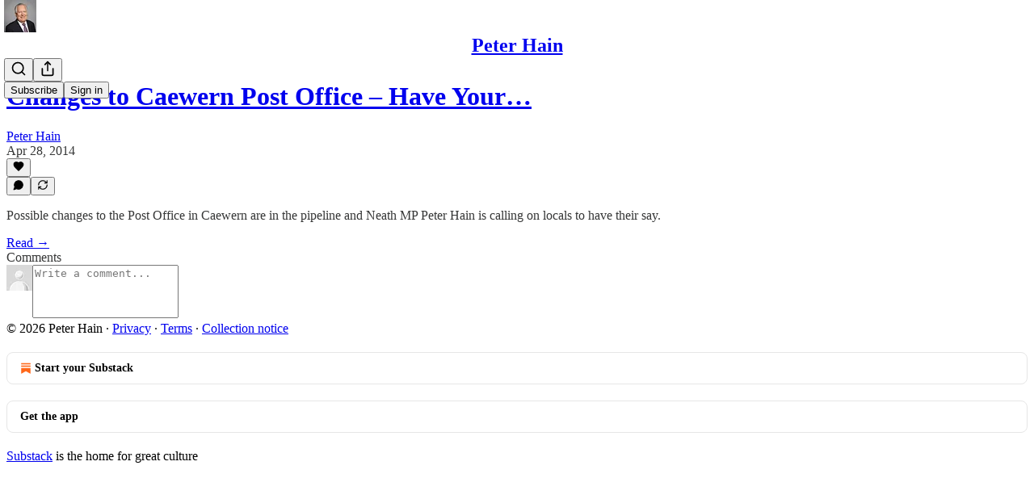

--- FILE ---
content_type: application/javascript
request_url: https://substackcdn.com/bundle/static/js/22787.8d618c61.js
body_size: 2155
content:
"use strict";(self.webpackChunksubstack=self.webpackChunksubstack||[]).push([["22787"],{14858:function(e,r,t){t.r(r),t.d(r,{addHookName:()=>i});var n,l=t(50172);function i(e,r){return l.options.__a&&l.options.__a(r),e}null!=(n="undefined"!=typeof globalThis?globalThis:"undefined"!=typeof window?window:void 0)&&n.__PREACT_DEVTOOLS__&&n.__PREACT_DEVTOOLS__.attachPreact("10.26.5",l.options,{Fragment:l.Fragment,Component:l.Component})},41439:function(e,r,t){t.d(r,{C1:()=>x,bL:()=>N});var n=t(17402),l=t(4006);function i(e,r){if("function"==typeof e)return e(r);null!=e&&(e.current=r)}var o=Symbol("radix.slottable");function a(e){return n.isValidElement(e)&&"function"==typeof e.type&&"__radixId"in e.type&&e.type.__radixId===o}var u=["a","button","div","form","h2","h3","img","input","label","li","nav","ol","p","select","span","svg","ul"].reduce((e,r)=>{var t,o;let u,s,f,d=(o=t=`Primitive.${r}`,(u=n.forwardRef((e,r)=>{let{children:t,...l}=e;if(n.isValidElement(t)){var o;let e,a,u=(o=t,(a=(e=Object.getOwnPropertyDescriptor(o.props,"ref")?.get)&&"isReactWarning"in e&&e.isReactWarning)?o.ref:(a=(e=Object.getOwnPropertyDescriptor(o,"ref")?.get)&&"isReactWarning"in e&&e.isReactWarning)?o.props.ref:o.props.ref||o.ref),s=function(e,r){let t={...r};for(let n in r){let l=e[n],i=r[n];/^on[A-Z]/.test(n)?l&&i?t[n]=(...e)=>{let r=i(...e);return l(...e),r}:l&&(t[n]=l):"style"===n?t[n]={...l,...i}:"className"===n&&(t[n]=[l,i].filter(Boolean).join(" "))}return{...e,...t}}(l,t.props);return t.type!==n.Fragment&&(s.ref=r?function(...e){return r=>{let t=!1,n=e.map(e=>{let n=i(e,r);return t||"function"!=typeof n||(t=!0),n});if(t)return()=>{for(let r=0;r<n.length;r++){let t=n[r];"function"==typeof t?t():i(e[r],null)}}}}(r,u):u),n.cloneElement(t,s)}return n.Children.count(t)>1?n.Children.only(null):null})).displayName=`${o}.SlotClone`,s=u,(f=n.forwardRef((e,r)=>{let{children:t,...i}=e,o=n.Children.toArray(t),u=o.find(a);if(u){let e=u.props.children,t=o.map(r=>r!==u?r:n.Children.count(e)>1?n.Children.only(null):n.isValidElement(e)?e.props.children:null);return(0,l.Y)(s,{...i,ref:r,children:n.isValidElement(e)?n.cloneElement(e,void 0,t):null})}return(0,l.Y)(s,{...i,ref:r,children:t})})).displayName=`${t}.Slot`,f),p=n.forwardRef((e,t)=>{let{asChild:n,...i}=e;return"undefined"!=typeof window&&(window[Symbol.for("radix-ui")]=!0),(0,l.Y)(n?d:r,{...i,ref:t})});return p.displayName=`Primitive.${r}`,{...e,[r]:p}},{}),s="Progress",[f,d]=function(e,r=[]){let t=[],i=()=>{let r=t.map(e=>n.createContext(e));return function(t){let l=t?.[e]||r;return n.useMemo(()=>({[`__scope${e}`]:{...t,[e]:l}}),[t,l])}};return i.scopeName=e,[function(r,i){let o=n.createContext(i),a=t.length;t=[...t,i];let u=r=>{let{scope:t,children:i,...u}=r,s=t?.[e]?.[a]||o,f=n.useMemo(()=>u,Object.values(u));return(0,l.Y)(s.Provider,{value:f,children:i})};return u.displayName=r+"Provider",[u,function(t,l){let u=l?.[e]?.[a]||o,s=n.useContext(u);if(s)return s;if(void 0!==i)return i;throw Error(`\`${t}\` must be used within \`${r}\``)}]},function(...e){let r=e[0];if(1===e.length)return r;let t=()=>{let t=e.map(e=>({useScope:e(),scopeName:e.scopeName}));return function(e){let l=t.reduce((r,{useScope:t,scopeName:n})=>{let l=t(e)[`__scope${n}`];return{...r,...l}},{});return n.useMemo(()=>({[`__scope${r.scopeName}`]:l}),[l])}};return t.scopeName=r.scopeName,t}(i,...r)]}(s),[p,c]=f(s),m=n.forwardRef((e,r)=>{var t,n;let{__scopeProgress:i,value:o=null,max:a,getValueLabel:s=h,...f}=e;(a||0===a)&&!b(a)&&console.error((t=`${a}`,`Invalid prop \`max\` of value \`${t}\` supplied to \`Progress\`. Only numbers greater than 0 are valid max values. Defaulting to \`100\`.`));let d=b(a)?a:100;null===o||_(o,d)||console.error((n=`${o}`,`Invalid prop \`value\` of value \`${n}\` supplied to \`Progress\`. The \`value\` prop must be:
  - a positive number
  - less than the value passed to \`max\` (or 100 if no \`max\` prop is set)
  - \`null\` or \`undefined\` if the progress is indeterminate.

Defaulting to \`null\`.`));let c=_(o,d)?o:null,m=w(c)?s(c,d):void 0;return(0,l.Y)(p,{scope:i,value:c,max:d,children:(0,l.Y)(u.div,{"aria-valuemax":d,"aria-valuemin":0,"aria-valuenow":w(c)?c:void 0,"aria-valuetext":m,role:"progressbar","data-state":g(c,d),"data-value":c??void 0,"data-max":d,...f,ref:r})})});m.displayName=s;var v="ProgressIndicator",y=n.forwardRef((e,r)=>{let{__scopeProgress:t,...n}=e,i=c(v,t);return(0,l.Y)(u.div,{"data-state":g(i.value,i.max),"data-value":i.value??void 0,"data-max":i.max,...n,ref:r})});function h(e,r){return`${Math.round(e/r*100)}%`}function g(e,r){return null==e?"indeterminate":e===r?"complete":"loading"}function w(e){return"number"==typeof e}function b(e){return w(e)&&!isNaN(e)&&e>0}function _(e,r){return w(e)&&!isNaN(e)&&e<=r&&e>=0}y.displayName=v;var N=m,x=y},38409:function(e,r,t){t.d(r,{b:()=>p});var n=t(17402);function l(e,r){if("function"==typeof e)return e(r);null!=e&&(e.current=r)}var i=t(4006),o=Symbol("radix.slottable");function a(e){return n.isValidElement(e)&&"function"==typeof e.type&&"__radixId"in e.type&&e.type.__radixId===o}var u=["a","button","div","form","h2","h3","img","input","label","li","nav","ol","p","select","span","svg","ul"].reduce((e,r)=>{var t,o;let u,s,f,d=(o=t=`Primitive.${r}`,(u=n.forwardRef((e,r)=>{let{children:t,...i}=e;if(n.isValidElement(t)){var o;let e,a,u=(o=t,(a=(e=Object.getOwnPropertyDescriptor(o.props,"ref")?.get)&&"isReactWarning"in e&&e.isReactWarning)?o.ref:(a=(e=Object.getOwnPropertyDescriptor(o,"ref")?.get)&&"isReactWarning"in e&&e.isReactWarning)?o.props.ref:o.props.ref||o.ref),s=function(e,r){let t={...r};for(let n in r){let l=e[n],i=r[n];/^on[A-Z]/.test(n)?l&&i?t[n]=(...e)=>{let r=i(...e);return l(...e),r}:l&&(t[n]=l):"style"===n?t[n]={...l,...i}:"className"===n&&(t[n]=[l,i].filter(Boolean).join(" "))}return{...e,...t}}(i,t.props);return t.type!==n.Fragment&&(s.ref=r?function(...e){return r=>{let t=!1,n=e.map(e=>{let n=l(e,r);return t||"function"!=typeof n||(t=!0),n});if(t)return()=>{for(let r=0;r<n.length;r++){let t=n[r];"function"==typeof t?t():l(e[r],null)}}}}(r,u):u),n.cloneElement(t,s)}return n.Children.count(t)>1?n.Children.only(null):null})).displayName=`${o}.SlotClone`,s=u,(f=n.forwardRef((e,r)=>{let{children:t,...l}=e,o=n.Children.toArray(t),u=o.find(a);if(u){let e=u.props.children,t=o.map(r=>r!==u?r:n.Children.count(e)>1?n.Children.only(null):n.isValidElement(e)?e.props.children:null);return(0,i.Y)(s,{...l,ref:r,children:n.isValidElement(e)?n.cloneElement(e,void 0,t):null})}return(0,i.Y)(s,{...l,ref:r,children:t})})).displayName=`${t}.Slot`,f),p=n.forwardRef((e,t)=>{let{asChild:n,...l}=e;return"undefined"!=typeof window&&(window[Symbol.for("radix-ui")]=!0),(0,i.Y)(n?d:r,{...l,ref:t})});return p.displayName=`Primitive.${r}`,{...e,[r]:p}},{}),s="horizontal",f=["horizontal","vertical"],d=n.forwardRef((e,r)=>{var t;let{decorative:n,orientation:l=s,...o}=e,a=(t=l,f.includes(t))?l:s;return(0,i.Y)(u.div,{"data-orientation":a,...n?{role:"none"}:{"aria-orientation":"vertical"===a?a:void 0,role:"separator"},...o,ref:r})});d.displayName="Separator";var p=d}}]);